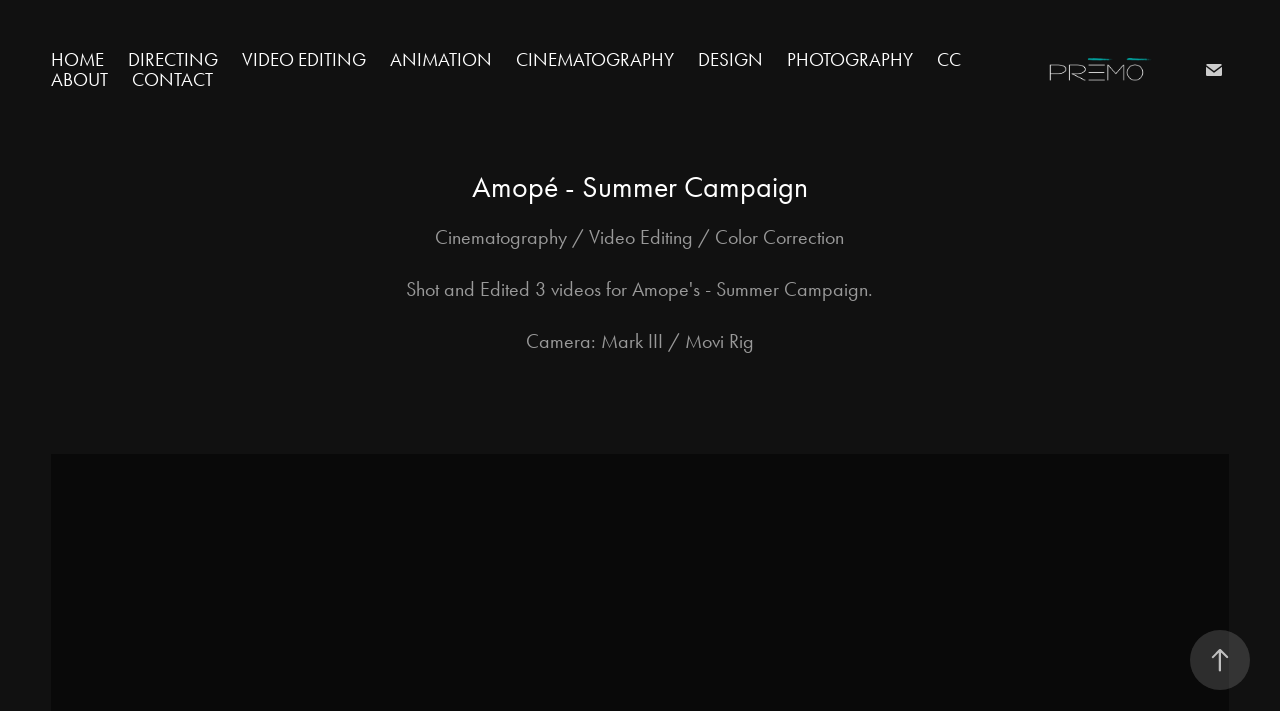

--- FILE ---
content_type: text/html; charset=utf-8
request_url: https://premowork.com/copy-of-amope-summer-campaign
body_size: 7661
content:
<!DOCTYPE HTML>
<html lang="en-US">
<head>
  <meta charset="UTF-8" />
  <meta name="viewport" content="width=device-width, initial-scale=1" />
      <meta name="description"  content="Cinematography / Video Editing / Color Correction

Shot and Edited 3 videos for Amope's - Summer Campaign.

Camera: Mark III / Movi Rig" />
      <meta name="twitter:card"  content="summary_large_image" />
      <meta name="twitter:site"  content="@AdobePortfolio" />
      <meta  property="og:title" content="Prēmō - Amopé - Summer Campaign" />
      <meta  property="og:description" content="Cinematography / Video Editing / Color Correction

Shot and Edited 3 videos for Amope's - Summer Campaign.

Camera: Mark III / Movi Rig" />
      <meta  property="og:image" content="https://cdn.myportfolio.com/61263b4658254d28c98781a2231f8d37/16cc924d-e524-47b6-8998-328a47b463bd_rwc_0x0x872x870x872.png?h=79aeb7c1c5c719351ec2fde47e3b4c7d" />
        <link rel="icon" href="https://cdn.myportfolio.com/61263b4658254d28c98781a2231f8d37/4cf1bf72-5b0d-4dff-9977-5781ada7ed0e_carw_1x1x32.png?h=de30ce6ddd724c2c938bc55d4157941f" />
        <link rel="apple-touch-icon" href="https://cdn.myportfolio.com/61263b4658254d28c98781a2231f8d37/21436133-85b3-4951-9930-734f1afeef8a_carw_1x1x180.png?h=a2b989a45ac060852e6ae84d1ddba37b" />
      <link rel="stylesheet" href="/dist/css/main.css" type="text/css" />
      <link rel="stylesheet" href="https://cdn.myportfolio.com/61263b4658254d28c98781a2231f8d37/717829a48b5fad64747b7bf2f577ae731755628493.css?h=b18d92730e4bd0048a66c7ec0e6c1126" type="text/css" />
    <link rel="canonical" href="https://premowork.com/copy-of-amope-summer-campaign" />
      <title>Prēmō - Amopé - Summer Campaign</title>
    <script type="text/javascript" src="//use.typekit.net/ik/[base64].js?cb=8dae7d4d979f383d5ca1dd118e49b6878a07c580" async onload="
    try {
      window.Typekit.load();
    } catch (e) {
      console.warn('Typekit not loaded.');
    }
    "></script>
</head>
  <body class="transition-enabled">  <div class='page-background-video page-background-video-with-panel'>
  </div>
  <div class="js-responsive-nav">
    <div class="responsive-nav has-social">
      <div class="close-responsive-click-area js-close-responsive-nav">
        <div class="close-responsive-button"></div>
      </div>
          <nav class="nav-container" data-hover-hint="nav" data-hover-hint-placement="bottom-start">
      <div class="page-title">
        <a href="/h" >Home</a>
      </div>
                <div class="gallery-title"><a href="/directing" >Directing</a></div>
                <div class="gallery-title"><a href="/editing" >Video Editing</a></div>
                <div class="gallery-title"><a href="/anim" >Animation</a></div>
                <div class="gallery-title"><a href="/dp" >Cinematography</a></div>
                <div class="gallery-title"><a href="/design" >Design</a></div>
                <div class="gallery-title"><a href="/photo" >Photography</a></div>
                <div class="gallery-title"><a href="/cc" >CC</a></div>
      <div class="page-title">
        <a href="/about1" >About</a>
      </div>
      <div class="page-title">
        <a href="/copy-of-about" >Contact</a>
      </div>
          </nav>
        <div class="social pf-nav-social" data-context="theme.nav" data-hover-hint="navSocialIcons" data-hover-hint-placement="bottom-start">
          <ul>
                  <li>
                    <a href="mailto:ggcarbonell@gmail.com">
                      <svg version="1.1" id="Layer_1" xmlns="http://www.w3.org/2000/svg" xmlns:xlink="http://www.w3.org/1999/xlink" x="0px" y="0px" viewBox="0 0 30 24" style="enable-background:new 0 0 30 24;" xml:space="preserve" class="icon">
                        <g>
                          <path d="M15,13L7.1,7.1c0-0.5,0.4-1,1-1h13.8c0.5,0,1,0.4,1,1L15,13z M15,14.8l7.9-5.9v8.1c0,0.5-0.4,1-1,1H8.1c-0.5,0-1-0.4-1-1 V8.8L15,14.8z"/>
                        </g>
                      </svg>
                    </a>
                  </li>
          </ul>
        </div>
    </div>
  </div>
    <header class="site-header js-site-header  js-fixed-nav" data-context="theme.nav" data-hover-hint="nav" data-hover-hint-placement="top-start">
        <nav class="nav-container" data-hover-hint="nav" data-hover-hint-placement="bottom-start">
      <div class="page-title">
        <a href="/h" >Home</a>
      </div>
                <div class="gallery-title"><a href="/directing" >Directing</a></div>
                <div class="gallery-title"><a href="/editing" >Video Editing</a></div>
                <div class="gallery-title"><a href="/anim" >Animation</a></div>
                <div class="gallery-title"><a href="/dp" >Cinematography</a></div>
                <div class="gallery-title"><a href="/design" >Design</a></div>
                <div class="gallery-title"><a href="/photo" >Photography</a></div>
                <div class="gallery-title"><a href="/cc" >CC</a></div>
      <div class="page-title">
        <a href="/about1" >About</a>
      </div>
      <div class="page-title">
        <a href="/copy-of-about" >Contact</a>
      </div>
        </nav>
        <div class="logo-wrap" data-context="theme.logo.header" data-hover-hint="logo" data-hover-hint-placement="bottom-start">
          <div class="logo e2e-site-logo-text logo-image  ">
    <a href="/h" class="image-normal image-link">
      <img src="https://cdn.myportfolio.com/61263b4658254d28c98781a2231f8d37/5b392626-e886-4c6c-afe9-531ca6e36ca4_rwc_0x0x2492x735x4096.png?h=808f3054a9176e5fb6da2123c6fd2d26" alt="">
    </a>
          </div>
        </div>
        <div class="social pf-nav-social" data-context="theme.nav" data-hover-hint="navSocialIcons" data-hover-hint-placement="bottom-start">
          <ul>
                  <li>
                    <a href="mailto:ggcarbonell@gmail.com">
                      <svg version="1.1" id="Layer_1" xmlns="http://www.w3.org/2000/svg" xmlns:xlink="http://www.w3.org/1999/xlink" x="0px" y="0px" viewBox="0 0 30 24" style="enable-background:new 0 0 30 24;" xml:space="preserve" class="icon">
                        <g>
                          <path d="M15,13L7.1,7.1c0-0.5,0.4-1,1-1h13.8c0.5,0,1,0.4,1,1L15,13z M15,14.8l7.9-5.9v8.1c0,0.5-0.4,1-1,1H8.1c-0.5,0-1-0.4-1-1 V8.8L15,14.8z"/>
                        </g>
                      </svg>
                    </a>
                  </li>
          </ul>
        </div>
        <div class="hamburger-click-area js-hamburger">
          <div class="hamburger">
            <i></i>
            <i></i>
            <i></i>
          </div>
        </div>
    </header>
    <div class="header-placeholder"></div>
  <div class="site-wrap cfix js-site-wrap">
    <div class="site-container">
      <div class="site-content e2e-site-content">
        <main>
  <div class="page-container" data-context="page.page.container" data-hover-hint="pageContainer">
    <section class="page standard-modules">
        <header class="page-header content" data-context="pages" data-identity="id:p5aa7861959076bd4efe3dd3991d616641e19915a89c8c1900e1b8" data-hover-hint="pageHeader" data-hover-hint-id="p5aa7861959076bd4efe3dd3991d616641e19915a89c8c1900e1b8">
            <h1 class="title preserve-whitespace e2e-site-logo-text">Amopé - Summer Campaign</h1>
            <p class="description">Cinematography / Video Editing / Color Correction

Shot and Edited 3 videos for Amope's - Summer Campaign.

Camera: Mark III / Movi Rig</p>
        </header>
      <div class="page-content js-page-content" data-context="pages" data-identity="id:p5aa7861959076bd4efe3dd3991d616641e19915a89c8c1900e1b8">
        <div id="project-canvas" class="js-project-modules modules content">
          <div id="project-modules">
              
              
              <div class="project-module module video project-module-video js-js-project-module">
    <div class="embed-dimensions" style="max-width: 1280px; max-height: 720px; margin: 0 auto;">
    <div class="embed-aspect-ratio" style="padding-bottom: 56.25%; position: relative; height: 0px;">
        <iframe title="Video Player" class="embed-content" src="https://www-ccv.adobe.io/v1/player/ccv/44F8VZqwWPc/embed?bgcolor=%23191919&lazyLoading=true&api_key=BehancePro2View" frameborder="0" allowfullscreen style="position: absolute; top: 0; left: 0; width: 100%; height: 100%;"></iframe>
    </div>
    </div>

</div>

              
              
              
              
              
              
              
              
              
              
              
              
              <div class="project-module module text project-module-text align- js-project-module e2e-site-project-module-text">
  <div class="rich-text js-text-editable module-text"><div><span style="font-size:25px;">4.9K likes / 598 shares / 4MM views</span></div><div><span style="font-size:13px;">https://www.facebook.com/AmopeUS/videos/1098601663501848/</span>​​​​​​​<br></div></div>
</div>

              
              
              
              
              
              
              <div class="project-module module video project-module-video js-js-project-module">
    <div class="embed-dimensions" style="max-width: 1280px; max-height: 720px; margin: 0 auto;">
    <div class="embed-aspect-ratio" style="padding-bottom: 56.25%; position: relative; height: 0px;">
        <iframe title="Video Player" class="embed-content" src="https://www-ccv.adobe.io/v1/player/ccv/E9crM6QKxb_/embed?bgcolor=%23191919&lazyLoading=true&api_key=BehancePro2View" frameborder="0" allowfullscreen style="position: absolute; top: 0; left: 0; width: 100%; height: 100%;"></iframe>
    </div>
    </div>

</div>

              
              
              
              
              
              
              
              
              
              
              
              
              <div class="project-module module text project-module-text align- js-project-module e2e-site-project-module-text">
  <div class="rich-text js-text-editable module-text"><div><span style="font-size:25px;">5.3K likes / 457 shares / 7MM views</span></div><div><span style="font-size:13px;">https://www.facebook.com/AmopeUS/videos/1101731246522223/</span><br></div></div>
</div>

              
              
              
              
              
              
              <div class="project-module module video project-module-video js-js-project-module">
    <div class="embed-dimensions" style="max-width: 1280px; max-height: 720px; margin: 0 auto;">
    <div class="embed-aspect-ratio" style="padding-bottom: 56.25%; position: relative; height: 0px;">
        <iframe title="Video Player" class="embed-content" src="https://www-ccv.adobe.io/v1/player/ccv/9vBYw5NI4af/embed?bgcolor=%23191919&lazyLoading=true&api_key=BehancePro2View" frameborder="0" allowfullscreen style="position: absolute; top: 0; left: 0; width: 100%; height: 100%;"></iframe>
    </div>
    </div>

</div>

              
              
              
              
              
              
              
              
              
              
              
              
              <div class="project-module module text project-module-text align- js-project-module e2e-site-project-module-text">
  <div class="rich-text js-text-editable module-text"><div><span style="font-size:25px;">4.7K likes / 447 shares / 5MM views</span></div><div><span style="font-size:13px;">https://www.facebook.com/AmopeUS/videos/1105597312802283/</span><br></div></div>
</div>

              
              
              
              
              
              
              
              
              
              <div class="project-module module text project-module-text align- js-project-module e2e-site-project-module-text">
  <div class="rich-text js-text-editable module-text"><div>Through Ad Agency - Genuine Interactive<br></div></div>
</div>

              
              
              
              
          </div>
        </div>
      </div>
    </section>
          <section class="other-projects" data-context="page.page.other_pages" data-hover-hint="otherPages">
            <div class="title-wrapper">
              <div class="title-container">
                  <h3 class="other-projects-title preserve-whitespace">You may also like</h3>
              </div>
            </div>
            <div class="project-covers">
                  <a class="project-cover js-project-cover-touch hold-space" href="/copy-of-wellpet-5-signs-of-wellness" data-context="pages" data-identity="id:p5aa7864806ee53c0ae0d5f50c9fe0d4a6ddca1061fb17fd95c6b6">
                    <div class="cover-content-container">
                      <div class="cover-image-wrap">
                        <div class="cover-image">
                            <div class="cover cover-normal">

            <img
              class="cover__img js-lazy"
              src="https://cdn.myportfolio.com/61263b4658254d28c98781a2231f8d37/5e76b204-d401-4b5e-942c-a7ed54c95e0d_carw_16x9x32.png?h=497ee330a02bf27a0712449f7f5e7a0a"
              data-src="https://cdn.myportfolio.com/61263b4658254d28c98781a2231f8d37/5e76b204-d401-4b5e-942c-a7ed54c95e0d_car_16x9.png?h=7e15116138b2a6187d7d335ea2a537f5"
              data-srcset="https://cdn.myportfolio.com/61263b4658254d28c98781a2231f8d37/5e76b204-d401-4b5e-942c-a7ed54c95e0d_carw_16x9x640.png?h=2a164651333b125a2a0cbe24b1ce61d8 640w, https://cdn.myportfolio.com/61263b4658254d28c98781a2231f8d37/5e76b204-d401-4b5e-942c-a7ed54c95e0d_carw_16x9x1280.png?h=01c89dd8b7a47445e667339858a44a19 1280w, https://cdn.myportfolio.com/61263b4658254d28c98781a2231f8d37/5e76b204-d401-4b5e-942c-a7ed54c95e0d_carw_16x9x1366.png?h=928e88a4fcd6cf38e151e5dc4f36d0f8 1366w, https://cdn.myportfolio.com/61263b4658254d28c98781a2231f8d37/5e76b204-d401-4b5e-942c-a7ed54c95e0d_carw_16x9x1920.png?h=7804248a87431fd34e372171b171ce62 1920w, https://cdn.myportfolio.com/61263b4658254d28c98781a2231f8d37/5e76b204-d401-4b5e-942c-a7ed54c95e0d_carw_16x9x2560.png?h=c6fdeab1ad332509edcb01ea64b92ecc 2560w, https://cdn.myportfolio.com/61263b4658254d28c98781a2231f8d37/5e76b204-d401-4b5e-942c-a7ed54c95e0d_carw_16x9x5120.png?h=ea8c8741d2bf02ac5ff3a1d1e4c2a445 5120w"
              data-sizes="(max-width: 540px) 100vw, (max-width: 768px) 50vw, calc(1400px / 2)"
            >
                                      </div>
                        </div>
                      </div>
                      <div class="details-wrap">
                        <div class="details">
                          <div class="details-inner">
                              <div class="title preserve-whitespace">Wellpet - 5 Signs of Wellness</div>
                              <div class="date">2015</div>
                          </div>
                        </div>
                      </div>
                    </div>
                  </a>
                  <a class="project-cover js-project-cover-touch hold-space" href="/copy-of-panera-website-videos" data-context="pages" data-identity="id:p5aa7860aaf713c75f903a83565763972e9fc36efbed3fbb14bb06">
                    <div class="cover-content-container">
                      <div class="cover-image-wrap">
                        <div class="cover-image">
                            <div class="cover cover-normal">

            <img
              class="cover__img js-lazy"
              src="https://cdn.myportfolio.com/61263b4658254d28c98781a2231f8d37/2f9cdcd5-d199-4024-8d80-25128d96527c_carw_16x9x32.png?h=9693851ad58a79649eb9f5f13f76cf62"
              data-src="https://cdn.myportfolio.com/61263b4658254d28c98781a2231f8d37/2f9cdcd5-d199-4024-8d80-25128d96527c_car_16x9.png?h=4bc42a40c78931ec843b3dea8bbb3b45"
              data-srcset="https://cdn.myportfolio.com/61263b4658254d28c98781a2231f8d37/2f9cdcd5-d199-4024-8d80-25128d96527c_carw_16x9x640.png?h=92c79b775a4faba82d0ee54cabf5c290 640w, https://cdn.myportfolio.com/61263b4658254d28c98781a2231f8d37/2f9cdcd5-d199-4024-8d80-25128d96527c_carw_16x9x1280.png?h=d0414f9b82442cf6e99dbfa4982b48c8 1280w, https://cdn.myportfolio.com/61263b4658254d28c98781a2231f8d37/2f9cdcd5-d199-4024-8d80-25128d96527c_carw_16x9x1366.png?h=d98a4dbc3d6e499987fce39296ea8082 1366w, https://cdn.myportfolio.com/61263b4658254d28c98781a2231f8d37/2f9cdcd5-d199-4024-8d80-25128d96527c_carw_16x9x1920.png?h=03d99c1df3c8fb78ef07bf7e829af9a0 1920w, https://cdn.myportfolio.com/61263b4658254d28c98781a2231f8d37/2f9cdcd5-d199-4024-8d80-25128d96527c_carw_16x9x2560.png?h=ddae603fe9d1c0da5f153ea36444506d 2560w, https://cdn.myportfolio.com/61263b4658254d28c98781a2231f8d37/2f9cdcd5-d199-4024-8d80-25128d96527c_carw_16x9x5120.png?h=73422121d5de1a7049061bb55afd93ba 5120w"
              data-sizes="(max-width: 540px) 100vw, (max-width: 768px) 50vw, calc(1400px / 2)"
            >
                                      </div>
                        </div>
                      </div>
                      <div class="details-wrap">
                        <div class="details">
                          <div class="details-inner">
                              <div class="title preserve-whitespace">Panera - Website Videos</div>
                              <div class="date">2015</div>
                          </div>
                        </div>
                      </div>
                    </div>
                  </a>
                  <a class="project-cover js-project-cover-touch hold-space" href="/main-lobster-trap-to-table-trailer" data-context="pages" data-identity="id:p5b4dfb2ea697b8e7d3a83e2f4369fa0abf62370b7e782d920301c">
                    <div class="cover-content-container">
                      <div class="cover-image-wrap">
                        <div class="cover-image">
                            <div class="cover cover-normal">

            <img
              class="cover__img js-lazy"
              src="https://cdn.myportfolio.com/61263b4658254d28c98781a2231f8d37/446e330d-dbcd-4b1c-8145-3064d5cc6668_carw_16x9x32.png?h=808470b2f006339ecd4bcd1ee7c0518a"
              data-src="https://cdn.myportfolio.com/61263b4658254d28c98781a2231f8d37/446e330d-dbcd-4b1c-8145-3064d5cc6668_car_16x9.png?h=65302be5cc35319a77b263951723e657"
              data-srcset="https://cdn.myportfolio.com/61263b4658254d28c98781a2231f8d37/446e330d-dbcd-4b1c-8145-3064d5cc6668_carw_16x9x640.png?h=ba2937a6dce51ae9ee6b78d2eb512e9a 640w, https://cdn.myportfolio.com/61263b4658254d28c98781a2231f8d37/446e330d-dbcd-4b1c-8145-3064d5cc6668_carw_16x9x1280.png?h=3482b0327f14b17437301c2fbabe8b85 1280w, https://cdn.myportfolio.com/61263b4658254d28c98781a2231f8d37/446e330d-dbcd-4b1c-8145-3064d5cc6668_carw_16x9x1366.png?h=e1bfc68ff117ba0b23f99303214ce4da 1366w, https://cdn.myportfolio.com/61263b4658254d28c98781a2231f8d37/446e330d-dbcd-4b1c-8145-3064d5cc6668_carw_16x9x1920.png?h=0ddedbe05acd984ec56896443f215cc7 1920w, https://cdn.myportfolio.com/61263b4658254d28c98781a2231f8d37/446e330d-dbcd-4b1c-8145-3064d5cc6668_carw_16x9x2560.png?h=24f039ade71b4c1cc9ff08d3136cd781 2560w, https://cdn.myportfolio.com/61263b4658254d28c98781a2231f8d37/446e330d-dbcd-4b1c-8145-3064d5cc6668_carw_16x9x5120.png?h=9e1e6f64efb936c59b4455e64a06f555 5120w"
              data-sizes="(max-width: 540px) 100vw, (max-width: 768px) 50vw, calc(1400px / 2)"
            >
                                      </div>
                        </div>
                      </div>
                      <div class="details-wrap">
                        <div class="details">
                          <div class="details-inner">
                              <div class="title preserve-whitespace">Main Lobster - Trap to Table</div>
                              <div class="date">2018</div>
                          </div>
                        </div>
                      </div>
                    </div>
                  </a>
                  <a class="project-cover js-project-cover-touch hold-space" href="/ibm-agriculture" data-context="pages" data-identity="id:p5ba010beb9a6e26eccb869f3a45c34ad6867778cf3e486cb4a2e3">
                    <div class="cover-content-container">
                      <div class="cover-image-wrap">
                        <div class="cover-image">
                            <div class="cover cover-normal">

            <img
              class="cover__img js-lazy"
              src="https://cdn.myportfolio.com/61263b4658254d28c98781a2231f8d37/e2c301a1-3083-4b36-bcdb-582d6d1e1374_carw_16x9x32.png?h=040997fe3cdf28eb7ef5288b50228b41"
              data-src="https://cdn.myportfolio.com/61263b4658254d28c98781a2231f8d37/e2c301a1-3083-4b36-bcdb-582d6d1e1374_car_16x9.png?h=b6c5f5abcda874669b257737acb9ac5c"
              data-srcset="https://cdn.myportfolio.com/61263b4658254d28c98781a2231f8d37/e2c301a1-3083-4b36-bcdb-582d6d1e1374_carw_16x9x640.png?h=c55d7bfd5e8fff0b72dec78b2ffa129e 640w, https://cdn.myportfolio.com/61263b4658254d28c98781a2231f8d37/e2c301a1-3083-4b36-bcdb-582d6d1e1374_carw_16x9x1280.png?h=571255351863760a634563d20b4786ff 1280w, https://cdn.myportfolio.com/61263b4658254d28c98781a2231f8d37/e2c301a1-3083-4b36-bcdb-582d6d1e1374_carw_16x9x1366.png?h=9a087c6dffe728ef45bdcae20a46c0af 1366w, https://cdn.myportfolio.com/61263b4658254d28c98781a2231f8d37/e2c301a1-3083-4b36-bcdb-582d6d1e1374_carw_16x9x1920.png?h=d7f72d989eafdb124fcf298f7f444d76 1920w, https://cdn.myportfolio.com/61263b4658254d28c98781a2231f8d37/e2c301a1-3083-4b36-bcdb-582d6d1e1374_carw_16x9x2560.png?h=327a5a6005b1417ddffdf1e108d52160 2560w, https://cdn.myportfolio.com/61263b4658254d28c98781a2231f8d37/e2c301a1-3083-4b36-bcdb-582d6d1e1374_carw_16x9x5120.png?h=e8baf2b72b0c4dee3bbc6d8450623868 5120w"
              data-sizes="(max-width: 540px) 100vw, (max-width: 768px) 50vw, calc(1400px / 2)"
            >
                                      </div>
                        </div>
                      </div>
                      <div class="details-wrap">
                        <div class="details">
                          <div class="details-inner">
                              <div class="title preserve-whitespace">IBM | Watson Promo</div>
                              <div class="date">2018</div>
                          </div>
                        </div>
                      </div>
                    </div>
                  </a>
                  <a class="project-cover js-project-cover-touch hold-space" href="/venue-promo-various-artist" data-context="pages" data-identity="id:p5b4d4b6e73cac90bebc883879a09d7cd48e6ebbf09402837058e0">
                    <div class="cover-content-container">
                      <div class="cover-image-wrap">
                        <div class="cover-image">
                            <div class="cover cover-normal">

            <img
              class="cover__img js-lazy"
              src="https://cdn.myportfolio.com/61263b4658254d28c98781a2231f8d37/a4149c12-8b7b-4529-b51e-775b3011d216_carw_16x9x32.png?h=932d0c49cffbcf11addd8e06c78f3b98"
              data-src="https://cdn.myportfolio.com/61263b4658254d28c98781a2231f8d37/a4149c12-8b7b-4529-b51e-775b3011d216_car_16x9.png?h=c13d8a2ee6c9041748eb3165c8c5bbc7"
              data-srcset="https://cdn.myportfolio.com/61263b4658254d28c98781a2231f8d37/a4149c12-8b7b-4529-b51e-775b3011d216_carw_16x9x640.png?h=246c2040bdc7de07f0f34050fe9b44b9 640w, https://cdn.myportfolio.com/61263b4658254d28c98781a2231f8d37/a4149c12-8b7b-4529-b51e-775b3011d216_carw_16x9x1280.png?h=1dbf22e831e4b420a7c945ab085f36d2 1280w, https://cdn.myportfolio.com/61263b4658254d28c98781a2231f8d37/a4149c12-8b7b-4529-b51e-775b3011d216_carw_16x9x1366.png?h=cc54dbdb8aeff4bd51daf7c99f4bbe73 1366w, https://cdn.myportfolio.com/61263b4658254d28c98781a2231f8d37/a4149c12-8b7b-4529-b51e-775b3011d216_carw_16x9x1920.png?h=28d83bd530217b5e14e4ec7010b22d9c 1920w, https://cdn.myportfolio.com/61263b4658254d28c98781a2231f8d37/a4149c12-8b7b-4529-b51e-775b3011d216_carw_16x9x2560.png?h=54e52b0be6a9a4c5c26858e46928c73f 2560w, https://cdn.myportfolio.com/61263b4658254d28c98781a2231f8d37/a4149c12-8b7b-4529-b51e-775b3011d216_carw_16x9x5120.png?h=917afc442c7aeb425bcdee03a4d86e08 5120w"
              data-sizes="(max-width: 540px) 100vw, (max-width: 768px) 50vw, calc(1400px / 2)"
            >
                                      </div>
                        </div>
                      </div>
                      <div class="details-wrap">
                        <div class="details">
                          <div class="details-inner">
                              <div class="title preserve-whitespace">Venue - Live Action</div>
                              <div class="date">2018</div>
                          </div>
                        </div>
                      </div>
                    </div>
                  </a>
                  <a class="project-cover js-project-cover-touch hold-space" href="/nightlife" data-context="pages" data-identity="id:p5d4700100b9b5b08c43de0d2168b529a7b2acb0f06693508ef6cd">
                    <div class="cover-content-container">
                      <div class="cover-image-wrap">
                        <div class="cover-image">
                            <div class="cover cover-normal">

            <img
              class="cover__img js-lazy"
              src="https://cdn.myportfolio.com/61263b4658254d28c98781a2231f8d37/d454cc57-b69a-4d17-aa7f-ab63c773ec27_rwc_14x0x3111x1754x32.png?h=6ed6e10d7695e527f85de9c827b4da7f"
              data-src="https://cdn.myportfolio.com/61263b4658254d28c98781a2231f8d37/d454cc57-b69a-4d17-aa7f-ab63c773ec27_rwc_14x0x3111x1754x3111.png?h=c76b4e778b1efc413cf65835a11bd7bd"
              data-srcset="https://cdn.myportfolio.com/61263b4658254d28c98781a2231f8d37/d454cc57-b69a-4d17-aa7f-ab63c773ec27_rwc_14x0x3111x1754x640.png?h=e98bcae35e1ba8ea17c1c8c6d9d9d535 640w, https://cdn.myportfolio.com/61263b4658254d28c98781a2231f8d37/d454cc57-b69a-4d17-aa7f-ab63c773ec27_rwc_14x0x3111x1754x1280.png?h=eaf7faaaf0bbd172ff84da7c21b31ec4 1280w, https://cdn.myportfolio.com/61263b4658254d28c98781a2231f8d37/d454cc57-b69a-4d17-aa7f-ab63c773ec27_rwc_14x0x3111x1754x1366.png?h=a79cd2f7c398042a231e10ba785a9141 1366w, https://cdn.myportfolio.com/61263b4658254d28c98781a2231f8d37/d454cc57-b69a-4d17-aa7f-ab63c773ec27_rwc_14x0x3111x1754x1920.png?h=a748d0ca3a6b97ba0ea1f5ca8fc4fad4 1920w, https://cdn.myportfolio.com/61263b4658254d28c98781a2231f8d37/d454cc57-b69a-4d17-aa7f-ab63c773ec27_rwc_14x0x3111x1754x2560.png?h=25bb2167c8c38644a2a0d134dafb2570 2560w, https://cdn.myportfolio.com/61263b4658254d28c98781a2231f8d37/d454cc57-b69a-4d17-aa7f-ab63c773ec27_rwc_14x0x3111x1754x3111.png?h=c76b4e778b1efc413cf65835a11bd7bd 5120w"
              data-sizes="(max-width: 540px) 100vw, (max-width: 768px) 50vw, calc(1400px / 2)"
            >
                                      </div>
                        </div>
                      </div>
                      <div class="details-wrap">
                        <div class="details">
                          <div class="details-inner">
                              <div class="title preserve-whitespace">Nightlife | Event Recaps</div>
                              <div class="date">2019</div>
                          </div>
                        </div>
                      </div>
                    </div>
                  </a>
                  <a class="project-cover js-project-cover-touch hold-space" href="/cine-reel" data-context="pages" data-identity="id:p5e7211dc6bf384dfde784ac59e17eca42eaed75967b4e52216966">
                    <div class="cover-content-container">
                      <div class="cover-image-wrap">
                        <div class="cover-image">
                            <div class="cover cover-normal">

            <img
              class="cover__img js-lazy"
              src="https://cdn.myportfolio.com/61263b4658254d28c98781a2231f8d37/b74ee125-0022-4177-934e-45f1016012ee_carw_16x9x32.jpg?h=df8fae138e89d8b14db9260a42506b27"
              data-src="https://cdn.myportfolio.com/61263b4658254d28c98781a2231f8d37/b74ee125-0022-4177-934e-45f1016012ee_car_16x9.jpg?h=0a53495b80b4a68d29b8ba345a74de4d"
              data-srcset="https://cdn.myportfolio.com/61263b4658254d28c98781a2231f8d37/b74ee125-0022-4177-934e-45f1016012ee_carw_16x9x640.jpg?h=168c2fa1979f70b0a6b363c5c2eaedc1 640w, https://cdn.myportfolio.com/61263b4658254d28c98781a2231f8d37/b74ee125-0022-4177-934e-45f1016012ee_carw_16x9x1280.jpg?h=b71bfcc577fa985b1dcbbff24aee0357 1280w, https://cdn.myportfolio.com/61263b4658254d28c98781a2231f8d37/b74ee125-0022-4177-934e-45f1016012ee_carw_16x9x1366.jpg?h=a99e3daf6796fd3c3479907a12795491 1366w, https://cdn.myportfolio.com/61263b4658254d28c98781a2231f8d37/b74ee125-0022-4177-934e-45f1016012ee_carw_16x9x1920.jpg?h=44618a771ac5af74f7e78d93cb7d4975 1920w, https://cdn.myportfolio.com/61263b4658254d28c98781a2231f8d37/b74ee125-0022-4177-934e-45f1016012ee_carw_16x9x2560.jpg?h=c876024d41791adac30cbfbb5aac295f 2560w, https://cdn.myportfolio.com/61263b4658254d28c98781a2231f8d37/b74ee125-0022-4177-934e-45f1016012ee_carw_16x9x5120.jpg?h=5652f68ccde380b7eb66d953b54bd713 5120w"
              data-sizes="(max-width: 540px) 100vw, (max-width: 768px) 50vw, calc(1400px / 2)"
            >
                                      </div>
                        </div>
                      </div>
                      <div class="details-wrap">
                        <div class="details">
                          <div class="details-inner">
                              <div class="title preserve-whitespace">DEMO REEL - Cinematography</div>
                              <div class="date">2019</div>
                          </div>
                        </div>
                      </div>
                    </div>
                  </a>
                  <a class="project-cover js-project-cover-touch hold-space" href="/copy-of-covergirl-rantin-and-raven" data-context="pages" data-identity="id:p5aa78628ed79e62c2b85566f5db36e9731ecf2a9099b5ea02bcd7">
                    <div class="cover-content-container">
                      <div class="cover-image-wrap">
                        <div class="cover-image">
                            <div class="cover cover-normal">

            <img
              class="cover__img js-lazy"
              src="https://cdn.myportfolio.com/61263b4658254d28c98781a2231f8d37/22d53919-a937-462d-9d26-3ab9cacb87e1_carw_16x9x32.png?h=c8fe13aeed580765cc1156057beb3642"
              data-src="https://cdn.myportfolio.com/61263b4658254d28c98781a2231f8d37/22d53919-a937-462d-9d26-3ab9cacb87e1_car_16x9.png?h=6ef10a2aa707822319ac475196483df4"
              data-srcset="https://cdn.myportfolio.com/61263b4658254d28c98781a2231f8d37/22d53919-a937-462d-9d26-3ab9cacb87e1_carw_16x9x640.png?h=a22e871d0596bd950bf5eeaa5aaae6f8 640w, https://cdn.myportfolio.com/61263b4658254d28c98781a2231f8d37/22d53919-a937-462d-9d26-3ab9cacb87e1_carw_16x9x1280.png?h=31a684e37d920f40cc0412ea89c2b86c 1280w, https://cdn.myportfolio.com/61263b4658254d28c98781a2231f8d37/22d53919-a937-462d-9d26-3ab9cacb87e1_carw_16x9x1366.png?h=2d369aea3a4a8d53050969d423ee8d39 1366w, https://cdn.myportfolio.com/61263b4658254d28c98781a2231f8d37/22d53919-a937-462d-9d26-3ab9cacb87e1_carw_16x9x1920.png?h=22d4a76b93530f6921b8fc2959d11acd 1920w, https://cdn.myportfolio.com/61263b4658254d28c98781a2231f8d37/22d53919-a937-462d-9d26-3ab9cacb87e1_carw_16x9x2560.png?h=c38d1884155b9aebf637ca466472b778 2560w, https://cdn.myportfolio.com/61263b4658254d28c98781a2231f8d37/22d53919-a937-462d-9d26-3ab9cacb87e1_carw_16x9x5120.png?h=98becb1ed3c81fe41356ffec21e71a73 5120w"
              data-sizes="(max-width: 540px) 100vw, (max-width: 768px) 50vw, calc(1400px / 2)"
            >
                                      </div>
                        </div>
                      </div>
                      <div class="details-wrap">
                        <div class="details">
                          <div class="details-inner">
                              <div class="title preserve-whitespace">Covergirl - Rantin' and Raven</div>
                              <div class="date">2017</div>
                          </div>
                        </div>
                      </div>
                    </div>
                  </a>
                  <a class="project-cover js-project-cover-touch hold-space" href="/copy-of-circotic-event-promo" data-context="pages" data-identity="id:p5aa78636cbfd80400181e36a6db9ac16567c6e1188fb9a79c5f51">
                    <div class="cover-content-container">
                      <div class="cover-image-wrap">
                        <div class="cover-image">
                            <div class="cover cover-normal">

            <img
              class="cover__img js-lazy"
              src="https://cdn.myportfolio.com/61263b4658254d28c98781a2231f8d37/918d23d6db3a76c94c407f9a86db48637c25318d843e9cc432e77c96ce8b31dfb040b753d5446194_carw_16x9x32.jpeg?h=766b3de662a9f3c17150d0c2f367b152&amp;url=aHR0cHM6Ly9taXItczMtY2RuLWNmLmJlaGFuY2UubmV0L3Byb2plY3RzL29yaWdpbmFsL2E0YmZkNTQ0MjIxODE1LlkzSnZjQ3c0TURjc05qTXhMREUxTXl3dy5qcGVn"
              data-src="https://cdn.myportfolio.com/61263b4658254d28c98781a2231f8d37/918d23d6db3a76c94c407f9a86db48637c25318d843e9cc432e77c96ce8b31dfb040b753d5446194_car_16x9.jpeg?h=d3dcfd655d7db4992e75050e2c3d0274&amp;url=aHR0cHM6Ly9taXItczMtY2RuLWNmLmJlaGFuY2UubmV0L3Byb2plY3RzL29yaWdpbmFsL2E0YmZkNTQ0MjIxODE1LlkzSnZjQ3c0TURjc05qTXhMREUxTXl3dy5qcGVn"
              data-srcset="https://cdn.myportfolio.com/61263b4658254d28c98781a2231f8d37/918d23d6db3a76c94c407f9a86db48637c25318d843e9cc432e77c96ce8b31dfb040b753d5446194_carw_16x9x640.jpeg?h=f52781e43c31e72ea14fbb14e517c1b1&amp;url=aHR0cHM6Ly9taXItczMtY2RuLWNmLmJlaGFuY2UubmV0L3Byb2plY3RzL29yaWdpbmFsL2E0YmZkNTQ0MjIxODE1LlkzSnZjQ3c0TURjc05qTXhMREUxTXl3dy5qcGVn 640w, https://cdn.myportfolio.com/61263b4658254d28c98781a2231f8d37/918d23d6db3a76c94c407f9a86db48637c25318d843e9cc432e77c96ce8b31dfb040b753d5446194_carw_16x9x1280.jpeg?h=00f1b21abbab28209d7deb515a5c1dae&amp;url=aHR0cHM6Ly9taXItczMtY2RuLWNmLmJlaGFuY2UubmV0L3Byb2plY3RzL29yaWdpbmFsL2E0YmZkNTQ0MjIxODE1LlkzSnZjQ3c0TURjc05qTXhMREUxTXl3dy5qcGVn 1280w, https://cdn.myportfolio.com/61263b4658254d28c98781a2231f8d37/918d23d6db3a76c94c407f9a86db48637c25318d843e9cc432e77c96ce8b31dfb040b753d5446194_carw_16x9x1366.jpeg?h=d983d22d3d6b4251d100345b3e459abe&amp;url=aHR0cHM6Ly9taXItczMtY2RuLWNmLmJlaGFuY2UubmV0L3Byb2plY3RzL29yaWdpbmFsL2E0YmZkNTQ0MjIxODE1LlkzSnZjQ3c0TURjc05qTXhMREUxTXl3dy5qcGVn 1366w, https://cdn.myportfolio.com/61263b4658254d28c98781a2231f8d37/918d23d6db3a76c94c407f9a86db48637c25318d843e9cc432e77c96ce8b31dfb040b753d5446194_carw_16x9x1920.jpeg?h=d23ae2e1b7afac72028d5851b4f8aa89&amp;url=aHR0cHM6Ly9taXItczMtY2RuLWNmLmJlaGFuY2UubmV0L3Byb2plY3RzL29yaWdpbmFsL2E0YmZkNTQ0MjIxODE1LlkzSnZjQ3c0TURjc05qTXhMREUxTXl3dy5qcGVn 1920w, https://cdn.myportfolio.com/61263b4658254d28c98781a2231f8d37/918d23d6db3a76c94c407f9a86db48637c25318d843e9cc432e77c96ce8b31dfb040b753d5446194_carw_16x9x2560.jpeg?h=218d51493e20323fd08ec7f16df54a34&amp;url=aHR0cHM6Ly9taXItczMtY2RuLWNmLmJlaGFuY2UubmV0L3Byb2plY3RzL29yaWdpbmFsL2E0YmZkNTQ0MjIxODE1LlkzSnZjQ3c0TURjc05qTXhMREUxTXl3dy5qcGVn 2560w, https://cdn.myportfolio.com/61263b4658254d28c98781a2231f8d37/918d23d6db3a76c94c407f9a86db48637c25318d843e9cc432e77c96ce8b31dfb040b753d5446194_carw_16x9x5120.jpeg?h=51da4c3734730753d02a166f5fe25b3d&amp;url=aHR0cHM6Ly9taXItczMtY2RuLWNmLmJlaGFuY2UubmV0L3Byb2plY3RzL29yaWdpbmFsL2E0YmZkNTQ0MjIxODE1LlkzSnZjQ3c0TURjc05qTXhMREUxTXl3dy5qcGVn 5120w"
              data-sizes="(max-width: 540px) 100vw, (max-width: 768px) 50vw, calc(1400px / 2)"
            >
                                      </div>
                        </div>
                      </div>
                      <div class="details-wrap">
                        <div class="details">
                          <div class="details-inner">
                              <div class="title preserve-whitespace">Circotic - Event Promo</div>
                              <div class="date">2016</div>
                          </div>
                        </div>
                      </div>
                    </div>
                  </a>
                  <a class="project-cover js-project-cover-touch hold-space" href="/copy-of-metamorfosis-trailer" data-context="pages" data-identity="id:p5aa7866df25acea9282350b33309a6759ca305469602cabc9c9ac">
                    <div class="cover-content-container">
                      <div class="cover-image-wrap">
                        <div class="cover-image">
                            <div class="cover cover-normal">

            <img
              class="cover__img js-lazy"
              src="https://cdn.myportfolio.com/61263b4658254d28c98781a2231f8d37/cca660df-2d3c-4d94-82c5-769ea785ab2e_carw_16x9x32.png?h=3940875f9e1aaf34d98d1c2350d8fb2c"
              data-src="https://cdn.myportfolio.com/61263b4658254d28c98781a2231f8d37/cca660df-2d3c-4d94-82c5-769ea785ab2e_car_16x9.png?h=22769dbbb2f6a1207b51e47c24d3a375"
              data-srcset="https://cdn.myportfolio.com/61263b4658254d28c98781a2231f8d37/cca660df-2d3c-4d94-82c5-769ea785ab2e_carw_16x9x640.png?h=0842ebd13c6866a020b9bd74bf4960bb 640w, https://cdn.myportfolio.com/61263b4658254d28c98781a2231f8d37/cca660df-2d3c-4d94-82c5-769ea785ab2e_carw_16x9x1280.png?h=43e5fe29c82f60f872d641d2e59bc8df 1280w, https://cdn.myportfolio.com/61263b4658254d28c98781a2231f8d37/cca660df-2d3c-4d94-82c5-769ea785ab2e_carw_16x9x1366.png?h=00f9f45e8cdb5349f1ba6e2dabbd0c89 1366w, https://cdn.myportfolio.com/61263b4658254d28c98781a2231f8d37/cca660df-2d3c-4d94-82c5-769ea785ab2e_carw_16x9x1920.png?h=5214206855fe32787f8dc7b23943ab90 1920w, https://cdn.myportfolio.com/61263b4658254d28c98781a2231f8d37/cca660df-2d3c-4d94-82c5-769ea785ab2e_carw_16x9x2560.png?h=57b93347e70a7971a105c769f4261115 2560w, https://cdn.myportfolio.com/61263b4658254d28c98781a2231f8d37/cca660df-2d3c-4d94-82c5-769ea785ab2e_carw_16x9x5120.png?h=22f56b67bdda4b0a935c8a4ba1ff3949 5120w"
              data-sizes="(max-width: 540px) 100vw, (max-width: 768px) 50vw, calc(1400px / 2)"
            >
                                      </div>
                        </div>
                      </div>
                      <div class="details-wrap">
                        <div class="details">
                          <div class="details-inner">
                              <div class="title preserve-whitespace">Metamorfosis - Trailer</div>
                              <div class="date">2015</div>
                          </div>
                        </div>
                      </div>
                    </div>
                  </a>
            </div>
          </section>
        <section class="back-to-top" data-hover-hint="backToTop">
          <a href="#"><span class="arrow">&uarr;</span><span class="preserve-whitespace">Back to Top</span></a>
        </section>
        <a class="back-to-top-fixed js-back-to-top back-to-top-fixed-with-panel" data-hover-hint="backToTop" data-hover-hint-placement="top-start" href="#">
          <svg version="1.1" id="Layer_1" xmlns="http://www.w3.org/2000/svg" xmlns:xlink="http://www.w3.org/1999/xlink" x="0px" y="0px"
           viewBox="0 0 26 26" style="enable-background:new 0 0 26 26;" xml:space="preserve" class="icon icon-back-to-top">
          <g>
            <path d="M13.8,1.3L21.6,9c0.1,0.1,0.1,0.3,0.2,0.4c0.1,0.1,0.1,0.3,0.1,0.4s0,0.3-0.1,0.4c-0.1,0.1-0.1,0.3-0.3,0.4
              c-0.1,0.1-0.2,0.2-0.4,0.3c-0.2,0.1-0.3,0.1-0.4,0.1c-0.1,0-0.3,0-0.4-0.1c-0.2-0.1-0.3-0.2-0.4-0.3L14.2,5l0,19.1
              c0,0.2-0.1,0.3-0.1,0.5c0,0.1-0.1,0.3-0.3,0.4c-0.1,0.1-0.2,0.2-0.4,0.3c-0.1,0.1-0.3,0.1-0.5,0.1c-0.1,0-0.3,0-0.4-0.1
              c-0.1-0.1-0.3-0.1-0.4-0.3c-0.1-0.1-0.2-0.2-0.3-0.4c-0.1-0.1-0.1-0.3-0.1-0.5l0-19.1l-5.7,5.7C6,10.8,5.8,10.9,5.7,11
              c-0.1,0.1-0.3,0.1-0.4,0.1c-0.2,0-0.3,0-0.4-0.1c-0.1-0.1-0.3-0.2-0.4-0.3c-0.1-0.1-0.1-0.2-0.2-0.4C4.1,10.2,4,10.1,4.1,9.9
              c0-0.1,0-0.3,0.1-0.4c0-0.1,0.1-0.3,0.3-0.4l7.7-7.8c0.1,0,0.2-0.1,0.2-0.1c0,0,0.1-0.1,0.2-0.1c0.1,0,0.2,0,0.2-0.1
              c0.1,0,0.1,0,0.2,0c0,0,0.1,0,0.2,0c0.1,0,0.2,0,0.2,0.1c0.1,0,0.1,0.1,0.2,0.1C13.7,1.2,13.8,1.2,13.8,1.3z"/>
          </g>
          </svg>
        </a>
  </div>
              <footer class="site-footer" data-hover-hint="footer">
                <div class="footer-text">
                  Premo Media Group ©
                </div>
              </footer>
        </main>
      </div>
    </div>
  </div>
</body>
<script type="text/javascript">
  // fix for Safari's back/forward cache
  window.onpageshow = function(e) {
    if (e.persisted) { window.location.reload(); }
  };
</script>
  <script type="text/javascript">var __config__ = {"page_id":"p5aa7861959076bd4efe3dd3991d616641e19915a89c8c1900e1b8","theme":{"name":"marta\/ludwig"},"pageTransition":true,"linkTransition":true,"disableDownload":false,"localizedValidationMessages":{"required":"This field is required","Email":"This field must be a valid email address"},"lightbox":{"enabled":true,"color":{"opacity":0.94,"hex":"#fff"}},"cookie_banner":{"enabled":false}};</script>
  <script type="text/javascript" src="/site/translations?cb=8dae7d4d979f383d5ca1dd118e49b6878a07c580"></script>
  <script type="text/javascript" src="/dist/js/main.js?cb=8dae7d4d979f383d5ca1dd118e49b6878a07c580"></script>
</html>


--- FILE ---
content_type: text/html
request_url: https://www-ccv.adobe.io/v1/player/ccv/44F8VZqwWPc/embed?bgcolor=%23191919&lazyLoading=true&api_key=BehancePro2View
body_size: 2350
content:
<!DOCTYPE html>
<html lang="en">
<head>
    <meta http-equiv="X-UA-Compatible" content="IE=edge">
    <!-- NREUM: (1) -->
    <meta http-equiv="Content-Type" content="text/html; charset=utf-8" />
    <meta name="viewport" content="initial-scale=1.0, maximum-scale=1.0, user-scalable=no, width=device-width" />
    <!-- change title to match the h1 heading -->
    <title>Creative Cloud Player (HLS-everywhere Player)</title>
    <script src="https://cdnjs.cloudflare.com/ajax/libs/jquery/3.4.1/jquery.min.js"></script>
    <script src="https://use.typekit.net/wna4qxf.js"></script>
    <script src="https://www-ccv.adobe.io/build56368479/resource/ccv/js/ingest.min.js"></script>
    <script src="https://cdnjs.cloudflare.com/ajax/libs/babel-polyfill/7.2.5/polyfill.min.js"></script>
    <script src="https://www-ccv.adobe.io/build56368479/resource/ccv/js/video.min.js"></script>
    <script src="https://www-ccv.adobe.io/build56368479/resource/ccv/js/videojs-media-sources.js"></script>
    <script src="https://www-ccv.adobe.io/build56368479/resource/ccv/js/ccv-betaplayer.min.js"></script>
    <script src="https://www-ccv.adobe.io/build56368479/resource/ccv/js/VisitorAPI.js"></script>
    <style type="text/css">
        html {
            overflow: hidden
        }
        body {
            width: 100%;
            height: 100%;
            margin: 0px;
            padding: 0px;
            display: block;
            font-family: adobe-clean, 'Helvetica Neue', Helvetica, Arial, sans-serif;
            overflow: hidden;
            position: absolute
        }
    </style>
    <script type="application/javascript">
        window.ccv$serverData = { "status": "ok", "rootDir": "https://www-ccv.adobe.io/build56368479/resource/ccv", "duration": 36.078, "settings_json": "json/default/config.json", "strings_json": "json/default/en.json", "ccvid": "44F8VZqwWPc", "clientid": "default", "language": "en", "posterframe": "https://cdn-prod-ccv.adobe.com/44F8VZqwWPc/image/44F8VZqwWPc_poster.jpg?hdnts=st%3D1769747721%7Eexp%3D1770006921%7Eacl%3D%2Fshared_assets%2Fimage%2F*%21%2Fz%2F44F8VZqwWPc%2Frend%2F*%21%2Fi%2F44F8VZqwWPc%2Frend%2F*%21%2F44F8VZqwWPc%2Frend%2F*%21%2F44F8VZqwWPc%2Fimage%2F*%21%2F44F8VZqwWPc%2Fcaptions%2F*%7Ehmac%3D4c875440a1ce68d1079ba18653c5edbac50253ab8241ddb509e0590f3418165e", "seriesthumbnail_sprite_url": undefined, "thumbnail_per_sprite": undefined, "total_number_of_sprites": undefined, "series_thumbnail_frequency": undefined, "series_thumbnail_width": undefined, "series_thumbnail_height": undefined, "displayThumbnails": undefined, "wwwhost": "https://www-ccv.adobe.io/v1/player/ccv/44F8VZqwWPc?api_key=BehancePro2View", "info": "https://www-ccv.adobe.io/v1/player/ccv/44F8VZqwWPc/info?api_key=BehancePro2View", "m3u8URL": "https://cdn-prod-ccv.adobe.com/44F8VZqwWPc/rend/master.m3u8?hdnts=st%3D1769747721%7Eexp%3D1770006921%7Eacl%3D%2Fshared_assets%2Fimage%2F*%21%2Fz%2F44F8VZqwWPc%2Frend%2F*%21%2Fi%2F44F8VZqwWPc%2Frend%2F*%21%2F44F8VZqwWPc%2Frend%2F*%21%2F44F8VZqwWPc%2Fimage%2F*%21%2F44F8VZqwWPc%2Fcaptions%2F*%7Ehmac%3D4c875440a1ce68d1079ba18653c5edbac50253ab8241ddb509e0590f3418165e", "mp4URL": "https://cdn-prod-ccv.adobe.com/44F8VZqwWPc/rend/44F8VZqwWPc_576.mp4?hdnts=st%3D1769747721%7Eexp%3D1770006921%7Eacl%3D%2Fshared_assets%2Fimage%2F*%21%2Fz%2F44F8VZqwWPc%2Frend%2F*%21%2Fi%2F44F8VZqwWPc%2Frend%2F*%21%2F44F8VZqwWPc%2Frend%2F*%21%2F44F8VZqwWPc%2Fimage%2F*%21%2F44F8VZqwWPc%2Fcaptions%2F*%7Ehmac%3D4c875440a1ce68d1079ba18653c5edbac50253ab8241ddb509e0590f3418165e", "inputHeight": 0, "inputWidth": 0, "playCountBeacon": { "url": "https://www-ccv.adobe.io/v1/player/ccv/44F8VZqwWPc/firstplay", "type": "POST", "headers": { "Content-Type": "application/json", "X-Api-Key": "BehancePro2View" }, "data": { "nonce": "86J+XRU1WLayTSatdH4uY8M+t0k=" } }, "playCountBeaconRetry": 1, "strings": { "%press_esc": "Press Esc to exit full screen mode.", "%error_has_occurred": "Sorry, there was a problem loading this video.", "%error_has_occurred_sub": "Please try refreshing the page.", "%conversion_in_progress": "We’re preparing your video.", "%conversion_in_progress_sub": "This page will refresh automatically when it’s ready. Or, check back shortly to see it.", "%invalid_video": "Sorry, we can’t find the video you’re looking for.", "%invalid_video_sub": "Please check that the URL was typed correctly. Or, the video may have been removed.", "%bad_video": "Sorry, we couldn’t prepare this video for playback.", "%bad_video_sub": "Please try uploading the video again. If that doesn’t help, there may be a probem with the file.", "%reload_video": "We’re almost done preparing your video.", "%reload_video_sub": "This page will refresh automatically when it’s ready. Or, check back shortly to see it.", "%removed_video": "This video no longer exists.", "%removed_video_sub": "Sorry, the video you’re looking for has been removed.", "%enable_flash_player": "Sorry, there was a problem loading this video.", "%enable_flash_player_sub": "Please try refreshing the page." }, "settings": { "COMMENTS": "The format of this file MUST match the definitions in ccv-player.d.ts. For validation use http://jsonlint.com.", "brightcove": { "bcid": "2679128769001", "playerid": "2727268340001", "playerkey": "AQ~~,AAACb7Se6nk~,ee7RfT0WJHLewwaRq30kZmTGY507rmYu", "rootdir": "", "theme": "default" }, "debugging": { "debug": "false", "log_info": "true", "log_warn": "true", "log_debug": "true", "log_error": "true" } }, "minframeWidth": 1024, "minframeHeight": 576 };
    </script>
    <link href="https://www-ccv.adobe.io/build56368479/resource/ccv/css/video-js.css" rel="stylesheet"/>
    <link href="https://www-ccv.adobe.io/build56368479/resource/ccv/css/ccv-player.min.css" rel="stylesheet" type="text/css" />
</head>
<body>
<video id="video-js"  preload="none" playsinline class="video-js" data-poster="https://cdn-prod-ccv.adobe.com/44F8VZqwWPc/image/44F8VZqwWPc_poster.jpg?hdnts=st%3D1769747721%7Eexp%3D1770006921%7Eacl%3D%2Fshared_assets%2Fimage%2F*%21%2Fz%2F44F8VZqwWPc%2Frend%2F*%21%2Fi%2F44F8VZqwWPc%2Frend%2F*%21%2F44F8VZqwWPc%2Frend%2F*%21%2F44F8VZqwWPc%2Fimage%2F*%21%2F44F8VZqwWPc%2Fcaptions%2F*%7Ehmac%3D4c875440a1ce68d1079ba18653c5edbac50253ab8241ddb509e0590f3418165e"
       data-seriesthumbnail_sprite_url="" data-series_thumbnail_frequency=""
       data-series_thumbnail_width="" data-series_thumbnail_height=""
       data-thumbnail_per_sprite="" data-total_number_of_sprites=""
       data-status="ok" data-rootdir="https://www-ccv.adobe.io/build56368479/resource/ccv" data-duration="36.078" data-displayThumbnails=""
       data-environ="embed" data-settings_json="json/default/config.json" data-strings_json="json/default/en.json" data-secure="true"
       data-ccvid="44F8VZqwWPc" data-clientid="default" data-mediatoken="hdnts=st=1769747721~exp=1770006921~acl=/shared_assets/image/*!/z/44F8VZqwWPc/rend/*!/i/44F8VZqwWPc/rend/*!/44F8VZqwWPc/rend/*!/44F8VZqwWPc/image/*!/44F8VZqwWPc/captions/*~hmac=4c875440a1ce68d1079ba18653c5edbac50253ab8241ddb509e0590f3418165e"
       data-wwwhost="https://www-ccv.adobe.io/v1/player/ccv/44F8VZqwWPc?api_key=BehancePro2View" data-inputWidth="0" data-inputHeight="0" data-debug="" data-env="prod"
       data-clientappname="behance_portfolio" src="">
 	<source src="https://cdn-prod-ccv.adobe.com/44F8VZqwWPc/rend/master.m3u8?hdnts=st%3D1769747721%7Eexp%3D1770006921%7Eacl%3D%2Fshared_assets%2Fimage%2F*%21%2Fz%2F44F8VZqwWPc%2Frend%2F*%21%2Fi%2F44F8VZqwWPc%2Frend%2F*%21%2F44F8VZqwWPc%2Frend%2F*%21%2F44F8VZqwWPc%2Fimage%2F*%21%2F44F8VZqwWPc%2Fcaptions%2F*%7Ehmac%3D4c875440a1ce68d1079ba18653c5edbac50253ab8241ddb509e0590f3418165e" type="application/x-mpegURL">
	<source src="https://cdn-prod-ccv.adobe.com/44F8VZqwWPc/rend/44F8VZqwWPc_576.mp4?hdnts=st%3D1769747721%7Eexp%3D1770006921%7Eacl%3D%2Fshared_assets%2Fimage%2F*%21%2Fz%2F44F8VZqwWPc%2Frend%2F*%21%2Fi%2F44F8VZqwWPc%2Frend%2F*%21%2F44F8VZqwWPc%2Frend%2F*%21%2F44F8VZqwWPc%2Fimage%2F*%21%2F44F8VZqwWPc%2Fcaptions%2F*%7Ehmac%3D4c875440a1ce68d1079ba18653c5edbac50253ab8241ddb509e0590f3418165e" type="video/mp4">

</video>
</body>
</html>


--- FILE ---
content_type: text/html
request_url: https://www-ccv.adobe.io/v1/player/ccv/E9crM6QKxb_/embed?bgcolor=%23191919&lazyLoading=true&api_key=BehancePro2View
body_size: 2347
content:
<!DOCTYPE html>
<html lang="en">
<head>
    <meta http-equiv="X-UA-Compatible" content="IE=edge">
    <!-- NREUM: (1) -->
    <meta http-equiv="Content-Type" content="text/html; charset=utf-8" />
    <meta name="viewport" content="initial-scale=1.0, maximum-scale=1.0, user-scalable=no, width=device-width" />
    <!-- change title to match the h1 heading -->
    <title>Creative Cloud Player (HLS-everywhere Player)</title>
    <script src="https://cdnjs.cloudflare.com/ajax/libs/jquery/3.4.1/jquery.min.js"></script>
    <script src="https://use.typekit.net/wna4qxf.js"></script>
    <script src="https://www-ccv.adobe.io/build64668018/resource/ccv/js/ingest.min.js"></script>
    <script src="https://cdnjs.cloudflare.com/ajax/libs/babel-polyfill/7.2.5/polyfill.min.js"></script>
    <script src="https://www-ccv.adobe.io/build64668018/resource/ccv/js/video.min.js"></script>
    <script src="https://www-ccv.adobe.io/build64668018/resource/ccv/js/videojs-media-sources.js"></script>
    <script src="https://www-ccv.adobe.io/build64668018/resource/ccv/js/ccv-betaplayer.min.js"></script>
    <script src="https://www-ccv.adobe.io/build64668018/resource/ccv/js/VisitorAPI.js"></script>
    <style type="text/css">
        html {
            overflow: hidden
        }
        body {
            width: 100%;
            height: 100%;
            margin: 0px;
            padding: 0px;
            display: block;
            font-family: adobe-clean, 'Helvetica Neue', Helvetica, Arial, sans-serif;
            overflow: hidden;
            position: absolute
        }
    </style>
    <script type="application/javascript">
        window.ccv$serverData = { "status": "ok", "rootDir": "https://www-ccv.adobe.io/build64668018/resource/ccv", "duration": 37.412, "settings_json": "json/default/config.json", "strings_json": "json/default/en.json", "ccvid": "E9crM6QKxb_", "clientid": "default", "language": "en", "posterframe": "https://cdn-prod-ccv.adobe.com/E9crM6QKxb_/image/E9crM6QKxb__poster.jpg?hdnts=st%3D1769747721%7Eexp%3D1770006921%7Eacl%3D%2Fshared_assets%2Fimage%2F*%21%2Fz%2FE9crM6QKxb_%2Frend%2F*%21%2Fi%2FE9crM6QKxb_%2Frend%2F*%21%2FE9crM6QKxb_%2Frend%2F*%21%2FE9crM6QKxb_%2Fimage%2F*%21%2FE9crM6QKxb_%2Fcaptions%2F*%7Ehmac%3D492dc9bd29a8a20b385a837c4e759652818d5a80f25a27dad46c236ac4f62658", "seriesthumbnail_sprite_url": undefined, "thumbnail_per_sprite": undefined, "total_number_of_sprites": undefined, "series_thumbnail_frequency": undefined, "series_thumbnail_width": undefined, "series_thumbnail_height": undefined, "displayThumbnails": undefined, "wwwhost": "https://www-ccv.adobe.io/v1/player/ccv/E9crM6QKxb_?api_key=BehancePro2View", "info": "https://www-ccv.adobe.io/v1/player/ccv/E9crM6QKxb_/info?api_key=BehancePro2View", "m3u8URL": "https://cdn-prod-ccv.adobe.com/E9crM6QKxb_/rend/master.m3u8?hdnts=st%3D1769747721%7Eexp%3D1770006921%7Eacl%3D%2Fshared_assets%2Fimage%2F*%21%2Fz%2FE9crM6QKxb_%2Frend%2F*%21%2Fi%2FE9crM6QKxb_%2Frend%2F*%21%2FE9crM6QKxb_%2Frend%2F*%21%2FE9crM6QKxb_%2Fimage%2F*%21%2FE9crM6QKxb_%2Fcaptions%2F*%7Ehmac%3D492dc9bd29a8a20b385a837c4e759652818d5a80f25a27dad46c236ac4f62658", "mp4URL": "https://cdn-prod-ccv.adobe.com/E9crM6QKxb_/rend/E9crM6QKxb__576.mp4?hdnts=st%3D1769747721%7Eexp%3D1770006921%7Eacl%3D%2Fshared_assets%2Fimage%2F*%21%2Fz%2FE9crM6QKxb_%2Frend%2F*%21%2Fi%2FE9crM6QKxb_%2Frend%2F*%21%2FE9crM6QKxb_%2Frend%2F*%21%2FE9crM6QKxb_%2Fimage%2F*%21%2FE9crM6QKxb_%2Fcaptions%2F*%7Ehmac%3D492dc9bd29a8a20b385a837c4e759652818d5a80f25a27dad46c236ac4f62658", "inputHeight": 0, "inputWidth": 0, "playCountBeacon": { "url": "https://www-ccv.adobe.io/v1/player/ccv/E9crM6QKxb_/firstplay", "type": "POST", "headers": { "Content-Type": "application/json", "X-Api-Key": "BehancePro2View" }, "data": { "nonce": "v+lvCps317O4TFfbJTcunWGeUnk=" } }, "playCountBeaconRetry": 1, "strings": { "%press_esc": "Press Esc to exit full screen mode.", "%error_has_occurred": "Sorry, there was a problem loading this video.", "%error_has_occurred_sub": "Please try refreshing the page.", "%conversion_in_progress": "We’re preparing your video.", "%conversion_in_progress_sub": "This page will refresh automatically when it’s ready. Or, check back shortly to see it.", "%invalid_video": "Sorry, we can’t find the video you’re looking for.", "%invalid_video_sub": "Please check that the URL was typed correctly. Or, the video may have been removed.", "%bad_video": "Sorry, we couldn’t prepare this video for playback.", "%bad_video_sub": "Please try uploading the video again. If that doesn’t help, there may be a probem with the file.", "%reload_video": "We’re almost done preparing your video.", "%reload_video_sub": "This page will refresh automatically when it’s ready. Or, check back shortly to see it.", "%removed_video": "This video no longer exists.", "%removed_video_sub": "Sorry, the video you’re looking for has been removed.", "%enable_flash_player": "Sorry, there was a problem loading this video.", "%enable_flash_player_sub": "Please try refreshing the page." }, "settings": { "COMMENTS": "The format of this file MUST match the definitions in ccv-player.d.ts. For validation use http://jsonlint.com.", "brightcove": { "bcid": "2679128769001", "playerid": "2727268340001", "playerkey": "AQ~~,AAACb7Se6nk~,ee7RfT0WJHLewwaRq30kZmTGY507rmYu", "rootdir": "", "theme": "default" }, "debugging": { "debug": "false", "log_info": "true", "log_warn": "true", "log_debug": "true", "log_error": "true" } }, "minframeWidth": 1024, "minframeHeight": 576 };
    </script>
    <link href="https://www-ccv.adobe.io/build64668018/resource/ccv/css/video-js.css" rel="stylesheet"/>
    <link href="https://www-ccv.adobe.io/build64668018/resource/ccv/css/ccv-player.min.css" rel="stylesheet" type="text/css" />
</head>
<body>
<video id="video-js"  preload="none" playsinline class="video-js" data-poster="https://cdn-prod-ccv.adobe.com/E9crM6QKxb_/image/E9crM6QKxb__poster.jpg?hdnts=st%3D1769747721%7Eexp%3D1770006921%7Eacl%3D%2Fshared_assets%2Fimage%2F*%21%2Fz%2FE9crM6QKxb_%2Frend%2F*%21%2Fi%2FE9crM6QKxb_%2Frend%2F*%21%2FE9crM6QKxb_%2Frend%2F*%21%2FE9crM6QKxb_%2Fimage%2F*%21%2FE9crM6QKxb_%2Fcaptions%2F*%7Ehmac%3D492dc9bd29a8a20b385a837c4e759652818d5a80f25a27dad46c236ac4f62658"
       data-seriesthumbnail_sprite_url="" data-series_thumbnail_frequency=""
       data-series_thumbnail_width="" data-series_thumbnail_height=""
       data-thumbnail_per_sprite="" data-total_number_of_sprites=""
       data-status="ok" data-rootdir="https://www-ccv.adobe.io/build64668018/resource/ccv" data-duration="37.412" data-displayThumbnails=""
       data-environ="embed" data-settings_json="json/default/config.json" data-strings_json="json/default/en.json" data-secure="true"
       data-ccvid="E9crM6QKxb_" data-clientid="default" data-mediatoken="hdnts=st=1769747721~exp=1770006921~acl=/shared_assets/image/*!/z/E9crM6QKxb_/rend/*!/i/E9crM6QKxb_/rend/*!/E9crM6QKxb_/rend/*!/E9crM6QKxb_/image/*!/E9crM6QKxb_/captions/*~hmac=492dc9bd29a8a20b385a837c4e759652818d5a80f25a27dad46c236ac4f62658"
       data-wwwhost="https://www-ccv.adobe.io/v1/player/ccv/E9crM6QKxb_?api_key=BehancePro2View" data-inputWidth="0" data-inputHeight="0" data-debug="" data-env="prod"
       data-clientappname="behance_portfolio" src="">
 	<source src="https://cdn-prod-ccv.adobe.com/E9crM6QKxb_/rend/master.m3u8?hdnts=st%3D1769747721%7Eexp%3D1770006921%7Eacl%3D%2Fshared_assets%2Fimage%2F*%21%2Fz%2FE9crM6QKxb_%2Frend%2F*%21%2Fi%2FE9crM6QKxb_%2Frend%2F*%21%2FE9crM6QKxb_%2Frend%2F*%21%2FE9crM6QKxb_%2Fimage%2F*%21%2FE9crM6QKxb_%2Fcaptions%2F*%7Ehmac%3D492dc9bd29a8a20b385a837c4e759652818d5a80f25a27dad46c236ac4f62658" type="application/x-mpegURL">
	<source src="https://cdn-prod-ccv.adobe.com/E9crM6QKxb_/rend/E9crM6QKxb__576.mp4?hdnts=st%3D1769747721%7Eexp%3D1770006921%7Eacl%3D%2Fshared_assets%2Fimage%2F*%21%2Fz%2FE9crM6QKxb_%2Frend%2F*%21%2Fi%2FE9crM6QKxb_%2Frend%2F*%21%2FE9crM6QKxb_%2Frend%2F*%21%2FE9crM6QKxb_%2Fimage%2F*%21%2FE9crM6QKxb_%2Fcaptions%2F*%7Ehmac%3D492dc9bd29a8a20b385a837c4e759652818d5a80f25a27dad46c236ac4f62658" type="video/mp4">

</video>
</body>
</html>


--- FILE ---
content_type: text/html
request_url: https://www-ccv.adobe.io/v1/player/ccv/9vBYw5NI4af/embed?bgcolor=%23191919&lazyLoading=true&api_key=BehancePro2View
body_size: 2343
content:
<!DOCTYPE html>
<html lang="en">
<head>
    <meta http-equiv="X-UA-Compatible" content="IE=edge">
    <!-- NREUM: (1) -->
    <meta http-equiv="Content-Type" content="text/html; charset=utf-8" />
    <meta name="viewport" content="initial-scale=1.0, maximum-scale=1.0, user-scalable=no, width=device-width" />
    <!-- change title to match the h1 heading -->
    <title>Creative Cloud Player (HLS-everywhere Player)</title>
    <script src="https://cdnjs.cloudflare.com/ajax/libs/jquery/3.4.1/jquery.min.js"></script>
    <script src="https://use.typekit.net/wna4qxf.js"></script>
    <script src="https://www-ccv.adobe.io/build64668018/resource/ccv/js/ingest.min.js"></script>
    <script src="https://cdnjs.cloudflare.com/ajax/libs/babel-polyfill/7.2.5/polyfill.min.js"></script>
    <script src="https://www-ccv.adobe.io/build64668018/resource/ccv/js/video.min.js"></script>
    <script src="https://www-ccv.adobe.io/build64668018/resource/ccv/js/videojs-media-sources.js"></script>
    <script src="https://www-ccv.adobe.io/build64668018/resource/ccv/js/ccv-betaplayer.min.js"></script>
    <script src="https://www-ccv.adobe.io/build64668018/resource/ccv/js/VisitorAPI.js"></script>
    <style type="text/css">
        html {
            overflow: hidden
        }
        body {
            width: 100%;
            height: 100%;
            margin: 0px;
            padding: 0px;
            display: block;
            font-family: adobe-clean, 'Helvetica Neue', Helvetica, Arial, sans-serif;
            overflow: hidden;
            position: absolute
        }
    </style>
    <script type="application/javascript">
        window.ccv$serverData = { "status": "ok", "rootDir": "https://www-ccv.adobe.io/build64668018/resource/ccv", "duration": 32.741, "settings_json": "json/default/config.json", "strings_json": "json/default/en.json", "ccvid": "9vBYw5NI4af", "clientid": "default", "language": "en", "posterframe": "https://cdn-prod-ccv.adobe.com/9vBYw5NI4af/image/9vBYw5NI4af_poster.jpg?hdnts=st%3D1769747721%7Eexp%3D1770006921%7Eacl%3D%2Fshared_assets%2Fimage%2F*%21%2Fz%2F9vBYw5NI4af%2Frend%2F*%21%2Fi%2F9vBYw5NI4af%2Frend%2F*%21%2F9vBYw5NI4af%2Frend%2F*%21%2F9vBYw5NI4af%2Fimage%2F*%21%2F9vBYw5NI4af%2Fcaptions%2F*%7Ehmac%3Df7b9400b2a23a03ef04211707a7622daa62ab042bf697debdd4d206d862c9074", "seriesthumbnail_sprite_url": undefined, "thumbnail_per_sprite": undefined, "total_number_of_sprites": undefined, "series_thumbnail_frequency": undefined, "series_thumbnail_width": undefined, "series_thumbnail_height": undefined, "displayThumbnails": undefined, "wwwhost": "https://www-ccv.adobe.io/v1/player/ccv/9vBYw5NI4af?api_key=BehancePro2View", "info": "https://www-ccv.adobe.io/v1/player/ccv/9vBYw5NI4af/info?api_key=BehancePro2View", "m3u8URL": "https://cdn-prod-ccv.adobe.com/9vBYw5NI4af/rend/master.m3u8?hdnts=st%3D1769747721%7Eexp%3D1770006921%7Eacl%3D%2Fshared_assets%2Fimage%2F*%21%2Fz%2F9vBYw5NI4af%2Frend%2F*%21%2Fi%2F9vBYw5NI4af%2Frend%2F*%21%2F9vBYw5NI4af%2Frend%2F*%21%2F9vBYw5NI4af%2Fimage%2F*%21%2F9vBYw5NI4af%2Fcaptions%2F*%7Ehmac%3Df7b9400b2a23a03ef04211707a7622daa62ab042bf697debdd4d206d862c9074", "mp4URL": "https://cdn-prod-ccv.adobe.com/9vBYw5NI4af/rend/9vBYw5NI4af_576.mp4?hdnts=st%3D1769747721%7Eexp%3D1770006921%7Eacl%3D%2Fshared_assets%2Fimage%2F*%21%2Fz%2F9vBYw5NI4af%2Frend%2F*%21%2Fi%2F9vBYw5NI4af%2Frend%2F*%21%2F9vBYw5NI4af%2Frend%2F*%21%2F9vBYw5NI4af%2Fimage%2F*%21%2F9vBYw5NI4af%2Fcaptions%2F*%7Ehmac%3Df7b9400b2a23a03ef04211707a7622daa62ab042bf697debdd4d206d862c9074", "inputHeight": 0, "inputWidth": 0, "playCountBeacon": { "url": "https://www-ccv.adobe.io/v1/player/ccv/9vBYw5NI4af/firstplay", "type": "POST", "headers": { "Content-Type": "application/json", "X-Api-Key": "BehancePro2View" }, "data": { "nonce": "Bx4YFqzJ/5ueN4TX4oSgjTJluQQ=" } }, "playCountBeaconRetry": 1, "strings": { "%press_esc": "Press Esc to exit full screen mode.", "%error_has_occurred": "Sorry, there was a problem loading this video.", "%error_has_occurred_sub": "Please try refreshing the page.", "%conversion_in_progress": "We’re preparing your video.", "%conversion_in_progress_sub": "This page will refresh automatically when it’s ready. Or, check back shortly to see it.", "%invalid_video": "Sorry, we can’t find the video you’re looking for.", "%invalid_video_sub": "Please check that the URL was typed correctly. Or, the video may have been removed.", "%bad_video": "Sorry, we couldn’t prepare this video for playback.", "%bad_video_sub": "Please try uploading the video again. If that doesn’t help, there may be a probem with the file.", "%reload_video": "We’re almost done preparing your video.", "%reload_video_sub": "This page will refresh automatically when it’s ready. Or, check back shortly to see it.", "%removed_video": "This video no longer exists.", "%removed_video_sub": "Sorry, the video you’re looking for has been removed.", "%enable_flash_player": "Sorry, there was a problem loading this video.", "%enable_flash_player_sub": "Please try refreshing the page." }, "settings": { "COMMENTS": "The format of this file MUST match the definitions in ccv-player.d.ts. For validation use http://jsonlint.com.", "brightcove": { "bcid": "2679128769001", "playerid": "2727268340001", "playerkey": "AQ~~,AAACb7Se6nk~,ee7RfT0WJHLewwaRq30kZmTGY507rmYu", "rootdir": "", "theme": "default" }, "debugging": { "debug": "false", "log_info": "true", "log_warn": "true", "log_debug": "true", "log_error": "true" } }, "minframeWidth": 1024, "minframeHeight": 576 };
    </script>
    <link href="https://www-ccv.adobe.io/build64668018/resource/ccv/css/video-js.css" rel="stylesheet"/>
    <link href="https://www-ccv.adobe.io/build64668018/resource/ccv/css/ccv-player.min.css" rel="stylesheet" type="text/css" />
</head>
<body>
<video id="video-js"  preload="none" playsinline class="video-js" data-poster="https://cdn-prod-ccv.adobe.com/9vBYw5NI4af/image/9vBYw5NI4af_poster.jpg?hdnts=st%3D1769747721%7Eexp%3D1770006921%7Eacl%3D%2Fshared_assets%2Fimage%2F*%21%2Fz%2F9vBYw5NI4af%2Frend%2F*%21%2Fi%2F9vBYw5NI4af%2Frend%2F*%21%2F9vBYw5NI4af%2Frend%2F*%21%2F9vBYw5NI4af%2Fimage%2F*%21%2F9vBYw5NI4af%2Fcaptions%2F*%7Ehmac%3Df7b9400b2a23a03ef04211707a7622daa62ab042bf697debdd4d206d862c9074"
       data-seriesthumbnail_sprite_url="" data-series_thumbnail_frequency=""
       data-series_thumbnail_width="" data-series_thumbnail_height=""
       data-thumbnail_per_sprite="" data-total_number_of_sprites=""
       data-status="ok" data-rootdir="https://www-ccv.adobe.io/build64668018/resource/ccv" data-duration="32.741" data-displayThumbnails=""
       data-environ="embed" data-settings_json="json/default/config.json" data-strings_json="json/default/en.json" data-secure="true"
       data-ccvid="9vBYw5NI4af" data-clientid="default" data-mediatoken="hdnts=st=1769747721~exp=1770006921~acl=/shared_assets/image/*!/z/9vBYw5NI4af/rend/*!/i/9vBYw5NI4af/rend/*!/9vBYw5NI4af/rend/*!/9vBYw5NI4af/image/*!/9vBYw5NI4af/captions/*~hmac=f7b9400b2a23a03ef04211707a7622daa62ab042bf697debdd4d206d862c9074"
       data-wwwhost="https://www-ccv.adobe.io/v1/player/ccv/9vBYw5NI4af?api_key=BehancePro2View" data-inputWidth="0" data-inputHeight="0" data-debug="" data-env="prod"
       data-clientappname="behance_portfolio" src="">
 	<source src="https://cdn-prod-ccv.adobe.com/9vBYw5NI4af/rend/master.m3u8?hdnts=st%3D1769747721%7Eexp%3D1770006921%7Eacl%3D%2Fshared_assets%2Fimage%2F*%21%2Fz%2F9vBYw5NI4af%2Frend%2F*%21%2Fi%2F9vBYw5NI4af%2Frend%2F*%21%2F9vBYw5NI4af%2Frend%2F*%21%2F9vBYw5NI4af%2Fimage%2F*%21%2F9vBYw5NI4af%2Fcaptions%2F*%7Ehmac%3Df7b9400b2a23a03ef04211707a7622daa62ab042bf697debdd4d206d862c9074" type="application/x-mpegURL">
	<source src="https://cdn-prod-ccv.adobe.com/9vBYw5NI4af/rend/9vBYw5NI4af_576.mp4?hdnts=st%3D1769747721%7Eexp%3D1770006921%7Eacl%3D%2Fshared_assets%2Fimage%2F*%21%2Fz%2F9vBYw5NI4af%2Frend%2F*%21%2Fi%2F9vBYw5NI4af%2Frend%2F*%21%2F9vBYw5NI4af%2Frend%2F*%21%2F9vBYw5NI4af%2Fimage%2F*%21%2F9vBYw5NI4af%2Fcaptions%2F*%7Ehmac%3Df7b9400b2a23a03ef04211707a7622daa62ab042bf697debdd4d206d862c9074" type="video/mp4">

</video>
</body>
</html>
